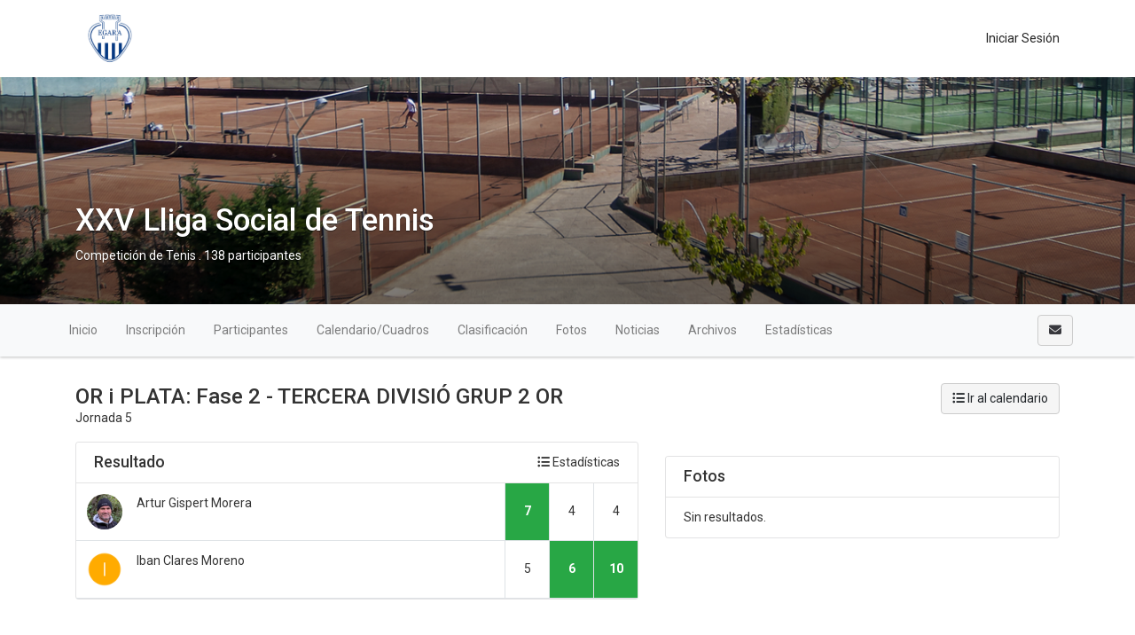

--- FILE ---
content_type: text/html; charset=UTF-8
request_url: https://campionats.egara.es/tournaments/1514683-xxv-lliga-social-de-tennis/events/1545937/rounds/1825527/games/1827967/view
body_size: 6980
content:
    <!DOCTYPE html>
<html lang="es"
    class="">

<head>
    <meta charset="utf-8">
    <meta http-equiv="X-UA-Compatible" content="IE=edge,chrome=1">
    <meta name="viewport" content="width=device-width, initial-scale=1, shrink-to-fit=no">
    <meta http-equiv="Content-Language" content="es" />
    <script type="text/javascript" src="/js/v4/jquery.3.3.1.min.js"></script>
    <script type="text/javascript" src="https://campionats.egara.es/js/v4/plugins/jquery.i18n.js?v=1579263339"></script>
<script type="text/javascript" src="https://campionats.egara.es/js/v4/plugins/i18n/es.js?v=1745306331"></script>
<script type="text/javascript" src="https://campionats.egara.es/js/v4/plugins/jquery.address-1.5.min.js"></script>
<script type="text/javascript" src="https://campionats.egara.es/js/common/cookieconsent/cookieconsent.js?v=3.0.1"></script>
<script type="text/javascript">
/*<![CDATA[*/
var tz=Intl.DateTimeFormat().resolvedOptions().timeZone;$.ajax({type:'GET',url:'/ajax/timezone',async:false,data:'tz='+tz,success:function(){if('Europe/Madrid'!=tz){location.reload();}}});
/*]]>*/
</script>
<title>
        Artur Gispert Morera VS Iban Clares Moreno | TERCERA DIVISIÓ GRUP 2 OR | OR i PLATA | XXV Lliga Social de Tennis | Club Egara    </title>
    	
	<meta name="description" content="Partido de Tenis correspondiente a la fase TERCERA DIVISIÓ GRUP 2 OR en la categoría OR i PLATA. Sigue toda la clasificación y resultados del torneo." />
<meta name="robots" content="noindex">
	<meta property="og:title" content="Artur Gispert Morera VS Iban Clares Moreno | TERCERA DIVISIÓ GRUP 2 OR | OR i PLATA | XXV Lliga Social de Tennis" />
	<meta property="og:description" content="Partido de Tenis correspondiente a la fase TERCERA DIVISIÓ GRUP 2 OR en la categoría OR i PLATA. Sigue toda la clasificación y resultados del torneo." />
	<meta property="og:url" content="https://campionats.egara.es/tournaments/1514683-xxv-lliga-social-de-tennis/events/1545937/rounds/1825527/games/1827967/view" />
	<meta property="og:type" content="website" />
	<meta property="og:site_name" content="Club Egara" />
            <link rel="icon" href="/media/e/ec/ec9/ec98d28665de3960a3cdf6b520a647f8_1598604281.png">
        <meta name="csrf-token" content="T1FkZ01TQUFsZ3R1dVVvTHI2NXB0MnJfdkhudENJNk4WXZ5ddxDTVDy3NcqjoZvke6XdvoOhUis-51LKYUQ4DA==">
                <link rel="stylesheet" href="https://campionats.egara.es/css/v4/t1/custom/bootstrap.787836.min.css?vt=1762360403">
            <link rel="stylesheet" href="https://campionats.egara.es/css/v4/main.min.css?v=1751448349" />    
<script>
    var app_timezone = 'Europe/Madrid';
    var app_lang = 'es';
</script>
    <style>
            </style>
    </head>

<body class="d-flex flex-column h-100">
                    <header
            class="header_area header-area-dinamic-fixed">
            <div class="main_menu">
                <nav class="navbar navbar-expand-lg navbar-light navbar-header">
                    <div class="container box_1620">
                                                    <a class="navbar-brand logo_h" href="/"><img
                                    src="/media/8/84/84b/84b9769ce0f290ed03e914ffe0da4837_1694172741.png"
                                    alt=""
                                    style="margin:5px 0px;max-height:65px;"></a>
                                                <button class="navbar-toggler" type="button" data-toggle="collapse"
                            data-target="#navbarSupportedContent" aria-controls="navbarSupportedContent"
                            aria-expanded="false" aria-label="Toggle navigation">
                            <span class="icon-bar"></span>
                            <span class="icon-bar"></span>
                            <span class="icon-bar"></span>
                        </button>

                        <div class="collapse navbar-collapse offset" id="navbarSupportedContent">
                            <ul class="nav navbar-nav menu_nav justify-content-end">
                                                                                                    <li class="nav-item">
                                                                                    <a class="nav-link" href="/account/login"><i class="fas fa-sing-in-alt "></i> Iniciar sesión</a>                                                                            </li>
                                                            </ul>
                        </div>
                    </div>
                </nav>
            </div>
        </header>

        <main class="flex-shrink-0" role="main">

            
                                                                        <div id="profile-header" class="profile-header"
                            style="height:260px;background-image:url('/media/a/ae/ae8/ae8d22838e318183de5fd666f0affa09_1583753358.jpg')">
                            <div class="profile-header-gradient"
                                style="height:260px;">
                                <div class="container" style="position:relative;">
                                    <div class="profile-card">
                                        
    <div class="d-flex flex-column align-items-center" style="height:260px;">
                    <div class="align-self-center align-self-md-end p-3 mb-auto">
                <div class="text-right pt-2">
                                    </div>
            </div>
        
        <div class="profile-card pt-3 align-self-center align-self-md-start mb-0">
                            <div class="text-white text-shadow text-center text-sm-left">
                    <h1 class="profile-title">XXV Lliga Social de Tennis</h1>
                                            Competición de Tenis                                                    .
                            138 participantes                                                                                                            </div>
                    </div>

        <div class="align-self-center align-self-md-end pb-3">

                                    <span class="d-inline-block" style="height:26px;"></span>
        </div>
    </div>
                                        </div>
                                </div>
                            </div>
                        </div>
                                                            
            <div
                class="mt-3">
                        

    
    
    
                        
                                
    
            
            <div class="d-block d-lg-none p-3 u-shadow navbar-domain">
                <a href="#" class="text-decoration-none text-dark" data-toggle="collapse" aria-expanded="false" data-target="#tournament-navbar-collapse">
                    <h5 class="m-0">
                        <i class="fa fa-bars "></i>                         <i class="fa fa-angle-down float-right rotate-if-collapsed "></i>                     </h5>
                </a>
            </div>
            <div id="tournament-navbar-collapse" class="list-group list-group-flush list-group-condensed list-group-collapse collapse">
                                <a class="list-group-item list-group-item-action" href="/tournaments/1514683-xxv-lliga-social-de-tennis">
                    Inicio                </a>
                                                                                        <a class="list-group-item list-group-item-action" href="/tournaments/1514683-xxv-lliga-social-de-tennis/registration">
                                Inscripción                            </a>
                                                                            <a href="#" class="list-group-item list-group-item-action" data-toggle="collapse" aria-expanded="false" data-target="#tournament-participants-collapse">
                                                                    Participantes                                                                <i class="fa fa-angle-down float-right rotate-if-collapsed "></i>                             </a>
                            <div id="tournament-participants-collapse" class="collapse">
                                                                    <a class="list-group-item list-group-item-action" style="padding-left: 2rem !important;" href="/tournaments/1514683-xxv-lliga-social-de-tennis/participants?e_id=1545937">OR i PLATA (138)</a>
                                                            </div>
                                                                                                            <a href="#" class="list-group-item list-group-item-action" data-toggle="collapse" aria-expanded="false" data-target="#tournament-calendar-collapse">
                                    Calendario / Cuadros                                    <i class="fa fa-angle-down float-right rotate-if-collapsed "></i>                                 </a>
                                <div id="tournament-calendar-collapse" class="collapse">
                                                                                                                                                                                                <div class="list-group-item list-group-item-action font-weight-bold text-truncate" style="padding-left: 1.5rem !important;">
                                                OR i PLATA                                            </div>
                                                                                            
                                                <a title="Fase 1" class="list-group-item list-group-item-action text-truncate" style="padding-left: 2rem !important;" href="/tournaments/1514683-xxv-lliga-social-de-tennis/events/1545937/rounds/1545940/fixtures/view">Fase 1</a>
                                                                                            
                                                <a title="Fase 2" class="list-group-item list-group-item-action text-truncate" style="padding-left: 2rem !important;" href="/tournaments/1514683-xxv-lliga-social-de-tennis/events/1545937/rounds/1825517/fixtures/view">Fase 2</a>
                                                                                            
                                                <a title="Fase final eliminatòria GRUP 1 OR" class="list-group-item list-group-item-action text-truncate" style="padding-left: 2rem !important;" href="/tournaments/1514683-xxv-lliga-social-de-tennis/events/1545937/rounds/2174627/fixtures/view">Fase final eliminatòria GRUP 1 OR</a>
                                                                                            
                                                <a title="Fase final eliminatòria GRUP 1 PLATA" class="list-group-item list-group-item-action text-truncate" style="padding-left: 2rem !important;" href="/tournaments/1514683-xxv-lliga-social-de-tennis/events/1545937/rounds/2181954/fixtures/view">Fase final eliminatòria GRUP 1 PLATA</a>
                                                                                            
                                                <a title="Fase final eliminatòria GRUP 2 OR" class="list-group-item list-group-item-action text-truncate" style="padding-left: 2rem !important;" href="/tournaments/1514683-xxv-lliga-social-de-tennis/events/1545937/rounds/2182022/fixtures/view">Fase final eliminatòria GRUP 2 OR</a>
                                                                                            
                                                <a title="Fase final eliminatòria GRUP 2 PLATA" class="list-group-item list-group-item-action text-truncate" style="padding-left: 2rem !important;" href="/tournaments/1514683-xxv-lliga-social-de-tennis/events/1545937/rounds/2182118/fixtures/view">Fase final eliminatòria GRUP 2 PLATA</a>
                                                                                            
                                                <a title="Fase final eliminatòria GRUP 3 OR" class="list-group-item list-group-item-action text-truncate" style="padding-left: 2rem !important;" href="/tournaments/1514683-xxv-lliga-social-de-tennis/events/1545937/rounds/2182183/fixtures/view">Fase final eliminatòria GRUP 3 OR</a>
                                                                                            
                                                <a title="Fase final eliminatòria GRUP 3 PLATA" class="list-group-item list-group-item-action text-truncate" style="padding-left: 2rem !important;" href="/tournaments/1514683-xxv-lliga-social-de-tennis/events/1545937/rounds/2182242/fixtures/view">Fase final eliminatòria GRUP 3 PLATA</a>
                                                                                            
                                                <a title="Fase final eliminatòria GRUP 4 OR" class="list-group-item list-group-item-action text-truncate" style="padding-left: 2rem !important;" href="/tournaments/1514683-xxv-lliga-social-de-tennis/events/1545937/rounds/2182489/fixtures/view">Fase final eliminatòria GRUP 4 OR</a>
                                                                                            
                                                <a title="Fase final eliminatòria GRUP 4 PLATA" class="list-group-item list-group-item-action text-truncate" style="padding-left: 2rem !important;" href="/tournaments/1514683-xxv-lliga-social-de-tennis/events/1545937/rounds/2182672/fixtures/view">Fase final eliminatòria GRUP 4 PLATA</a>
                                                                                                                                                                                                    </div>
                                                                        
                                                                        <a href="#" class="list-group-item list-group-item-action" data-toggle="collapse" aria-expanded="false" data-target="#tournament-standings-collapse">
                                Clasificación                                <i class="fa fa-angle-down float-right rotate-if-collapsed "></i>                             </a>
                            <div id="tournament-standings-collapse" class="collapse">
                                                                                                                                                                                            
                                            <div class="list-group-item list-group-item-action font-weight-bold text-truncate pl-2" style="padding-left: 1.5rem !important;">
                                                OR i PLATA                                            </div>

                                                                                            <a title="Fase 1" class="list-group-item list-group-item-action text-truncate" style="padding-left: 2rem !important;" href="/tournaments/1514683-xxv-lliga-social-de-tennis/events/1545937/rounds/1545940/standings/view">Fase 1</a>                                                                                            <a title="Fase 2" class="list-group-item list-group-item-action text-truncate" style="padding-left: 2rem !important;" href="/tournaments/1514683-xxv-lliga-social-de-tennis/events/1545937/rounds/1825517/standings/view">Fase 2</a>                                            
                                                                                                                                                                                                                                                                                                                            </div>
                                            

                    
                                            <a class="list-group-item list-group-item-action" href="/tournaments/1514683-xxv-lliga-social-de-tennis/gallery">Fotos</a>
                        <a class="list-group-item list-group-item-action" href="/tournaments/1514683-xxv-lliga-social-de-tennis/news">Noticias</a>
                        <a class="list-group-item list-group-item-action" href="/tournaments/1514683-xxv-lliga-social-de-tennis/files">Archivos</a>
                    
                                            <a href="#" class="list-group-item list-group-item-action" data-toggle="collapse" aria-expanded="false" data-target="#tournament-stats-collapse">
                            Estadísticas                            <i class="fa fa-angle-down float-right rotate-if-collapsed "></i>                         </a>
                        <div id="tournament-stats-collapse" class="collapse">
                                                                                        <a class="list-group-item list-group-item-action" href="/tournaments/1514683-xxv-lliga-social-de-tennis/events/1545937/stats/index">OR i PLATA</a>                                                    </div>
                    
                            </div>

                                                    <div class="navbar navbar-domain p-1 navbar-expand u-shadow d-none d-lg-flex bg-light navbar-light" id="tournament-public-navbar">
                <div class="container">
                    <div class="navbar-nav nav-spacer nav-profile-header navbar-groupactions">
                        <a class="nav-item nav-link" href="/tournaments/1514683-xxv-lliga-social-de-tennis">
                            Inicio                        </a>
                                                                                                                        <a id="introjs-tournament-registration" class="nav-item nav-link " href="/tournaments/1514683-xxv-lliga-social-de-tennis/registration">
                                        Inscripción                                    </a>
                                                                                                    <div class="nav-item dropdown">
                                        <a class="nav-link " href="#" id="navbarEventParticipants" role="button" data-toggle="dropdown" aria-haspopup="true" aria-expanded="false">
                                                                                            Participantes                                                                                    </a>
                                        <div class="dropdown-menu" aria-labelledby="navbarEventParticipants">
                                                                                                                                                <a class="dropdown-item" href="/tournaments/1514683-xxv-lliga-social-de-tennis/participants?e_id=1545937">OR i PLATA (138)</a>
                                                                                                                                                                                    </div>
                                    </div>
                                                                                                                                            <div class="nav-item dropdown">
                                            <a class="nav-link " href="#" id="navbarCalendar" role="button" data-toggle="dropdown" aria-haspopup="true" aria-expanded="false">
                                                Calendario/Cuadros                                            </a>
                                            <div class="dropdown-menu dropdown-menu-right" aria-labelledby="navbarCalendar">

                                                                                                                                                                                                                                                                                                                                <h6 class="dropdown-header font-weight-bold">
                                                                <i class="fas fa-tags mr-2"></i>
                                                                OR i PLATA                                                            </h6>
                                                                                                                            
                                                                <a title="Fase 1" class="dropdown-item" href="/tournaments/1514683-xxv-lliga-social-de-tennis/events/1545937/rounds/1545940/fixtures/view">Fase 1</a>
                                                                                                                            
                                                                <a title="Fase 2" class="dropdown-item" href="/tournaments/1514683-xxv-lliga-social-de-tennis/events/1545937/rounds/1825517/fixtures/view">Fase 2</a>
                                                                                                                            
                                                                <a title="Fase final eliminatòria GRUP 1 OR" class="dropdown-item" href="/tournaments/1514683-xxv-lliga-social-de-tennis/events/1545937/rounds/2174627/fixtures/view">Fase final eliminatòria GRUP 1 OR</a>
                                                                                                                            
                                                                <a title="Fase final eliminatòria GRUP 1 PLATA" class="dropdown-item" href="/tournaments/1514683-xxv-lliga-social-de-tennis/events/1545937/rounds/2181954/fixtures/view">Fase final eliminatòria GRUP 1 PLATA</a>
                                                                                                                            
                                                                <a title="Fase final eliminatòria GRUP 2 OR" class="dropdown-item" href="/tournaments/1514683-xxv-lliga-social-de-tennis/events/1545937/rounds/2182022/fixtures/view">Fase final eliminatòria GRUP 2 OR</a>
                                                                                                                            
                                                                <a title="Fase final eliminatòria GRUP 2 PLATA" class="dropdown-item" href="/tournaments/1514683-xxv-lliga-social-de-tennis/events/1545937/rounds/2182118/fixtures/view">Fase final eliminatòria GRUP 2 PLATA</a>
                                                                                                                            
                                                                <a title="Fase final eliminatòria GRUP 3 OR" class="dropdown-item" href="/tournaments/1514683-xxv-lliga-social-de-tennis/events/1545937/rounds/2182183/fixtures/view">Fase final eliminatòria GRUP 3 OR</a>
                                                                                                                            
                                                                <a title="Fase final eliminatòria GRUP 3 PLATA" class="dropdown-item" href="/tournaments/1514683-xxv-lliga-social-de-tennis/events/1545937/rounds/2182242/fixtures/view">Fase final eliminatòria GRUP 3 PLATA</a>
                                                                                                                            
                                                                <a title="Fase final eliminatòria GRUP 4 OR" class="dropdown-item" href="/tournaments/1514683-xxv-lliga-social-de-tennis/events/1545937/rounds/2182489/fixtures/view">Fase final eliminatòria GRUP 4 OR</a>
                                                                                                                            
                                                                <a title="Fase final eliminatòria GRUP 4 PLATA" class="dropdown-item" href="/tournaments/1514683-xxv-lliga-social-de-tennis/events/1545937/rounds/2182672/fixtures/view">Fase final eliminatòria GRUP 4 PLATA</a>
                                                                                                                                                                                                                                                                                                                                </div>
                                        </div>
                                                                                                

                                                                                                <div class="nav-item dropdown">
                                        <a class="nav-link " href="#" id="navbarStanding" role="button" data-toggle="dropdown" aria-haspopup="true" aria-expanded="false">
                                            Clasificación                                        </a>
                                        <div class="dropdown-menu" aria-labelledby="navbarStanding">
                                                                                                                                                                                                                                                        
                                                        <div class="dropdown-header font-weight-bold">
                                                            <i class="fas fa-tags mr-2"></i>
                                                            OR i PLATA                                                        </div>

                                                                                                                    <a title="Fase 1" class="dropdown-item" href="/tournaments/1514683-xxv-lliga-social-de-tennis/events/1545937/rounds/1545940/standings/view">Fase 1</a>                                                                                                                    <a title="Fase 2" class="dropdown-item" href="/tournaments/1514683-xxv-lliga-social-de-tennis/events/1545937/rounds/1825517/standings/view">Fase 2</a>                                                        
                                                                                                                                                                                                                                                                                                                                                                                                                            </div>
                                    </div>
                                                            
                                                        
                                                                                                        <a class="nav-item nav-link " href="/tournaments/1514683-xxv-lliga-social-de-tennis/gallery">Fotos</a>
                            <a class="nav-item nav-link " href="/tournaments/1514683-xxv-lliga-social-de-tennis/news">Noticias</a>
                            <a class="nav-item nav-link " href="/tournaments/1514683-xxv-lliga-social-de-tennis/files">Archivos</a>

                                                            <div class="nav-item dropdown">
                                    <a class="nav-link " href="#" id="navbarStats" role="button" data-toggle="dropdown" aria-haspopup="true" aria-expanded="false">
                                        Estadísticas                                    </a>
                                    <div class="dropdown-menu" aria-labelledby="navbarStats">
                                                                                                                                                                                <a class="dropdown-item" href="/tournaments/1514683-xxv-lliga-social-de-tennis/events/1545937/stats/index">OR i PLATA</a>                                                                                                                        </div>
                                </div>
                                                                        </div>
                    <span class="navbar-text">
                                                                            <a href="/messages/compose?recipient%5B0%5D=787836&tournament_id=1514683" class="ajaxLinkLoading btn btn-light" title="Enviar mensaje al organizador">
                                <i class="fa fa-envelope "></i>                             </a>
                        
                                                                                                </span>
                </div>
            </div>
                                    

    <div class="container mt-4" id="tournament-content">

        
        
        
        
        <div class="row page-header">
    <div class="col">
                    <h3 class="page-header-title">
                OR i PLATA: Fase 2 - TERCERA DIVISIÓ GRUP 2 OR            </h3>
                            <div class="page-header-description">
                    Jornada 5                </div>
                        </div>
    <div class="col-sm-auto mt-2 mt-sm-0 page-header-actions">
                    <a class="btn btn-light" href="/tournaments/1514683-xxv-lliga-social-de-tennis/events/1545937/rounds/1825517/fixtures/view?format="><i class="fa fa-list-ul "></i> Ir al calendario</a>                
                                
                                                                                                                        </div>
</div>

            <div class="row" id="game-home">
            <div class="col-md-7">
                                <div class="card mb-3">
                    <div class="card-header">
                        <div class="d-flex">
                            <div>
                                <h5 class="card-title">
                                    Resultado                                </h5>
                            </div>
                            <div class="ml-auto">
                                                                    <a class="" href="/tournaments/1514683-xxv-lliga-social-de-tennis/events/1545937/rounds/1825527/games/1827967/viewStats"><i class="fa fa-list-ul "></i> Estadísticas</a>                                                            </div>
                        </div>
                    </div>

                    
                    
                    <table class="table table-bordered table-score table-full-width">
    <tr class="">
        <td>
            <div>
                <div class=" media media-players left"><div class="avatars mr-0"><div class="media-left hw-30p hw-sm-40p mr-3 "><a class="image-popup" href="/media/b/bf/bfc/bfcc7bca5c2086de02a7b8ad5ea32119_1610229674."><img class="img-fluid rounded-circle" src="https://www.xporty.com/media/b/bf/bfc/bfcc7bca5c2086de02a7b8ad5ea32119_1610229674_50x50." alt="Artur Gispert Morera" /></a></div></div><div class="media-body players-names "><span class="player  left"><a class="ajaxLinkLoading" href="/tournaments/1514683-xxv-lliga-social-de-tennis/participants/viewCard?p_id=796381&amp;e_id=1545937">Artur Gispert Morera</a></span></div></div>            </div>
        </td>
                    <td width="50" style="vertical-align: middle;"
                class="text-center font-weight-bold bg-success text-white">
                7            </td>
                    <td width="50" style="vertical-align: middle;"
                class="text-center ">
                4            </td>
                    <td width="50" style="vertical-align: middle;"
                class="text-center ">
                4            </td>
                            </tr>
    <tr class="success">
        <td>
            <div class=" media media-players left"><div class="avatars mr-0"><div class="media-left hw-30p hw-sm-40p mr-3 "><a class="image-popup" href="/media/defaults/avatars/I.png"><img class="img-fluid rounded-circle" src="https://www.xporty.com/media/defaults/I_50x50.png" alt="Iban Clares Moreno" /></a></div></div><div class="media-body players-names "><span class="player  left"><a class="ajaxLinkLoading" href="/tournaments/1514683-xxv-lliga-social-de-tennis/participants/viewCard?p_id=796394&amp;e_id=1545937">Iban Clares Moreno</a></span></div></div>        </td>
                    <td style="vertical-align: middle;"
                class="text-center ">
                5            </td>
                    <td style="vertical-align: middle;"
                class="text-center font-weight-bold bg-success text-white">
                6            </td>
                    <td style="vertical-align: middle;"
                class="text-center font-weight-bold bg-success text-white">
                10            </td>
                            </tr>
</table>


    
                    
                </div>

                
            </div>
            <div class="col-md-5">
                                                                <style>
    #decorator- .container>* {
            }
    #decorator-.fullwidth-widget-bg {
            
            padding-top: -1.5rem;
            padding-bottom: rem;
            padding-left: 0rem;
            padding-right: 0rem;
            background-size: cover;

            .card {
                background-color: transparent;
                border: none;
            }
        }
</style>
<div id="decorator-" class="" style="
    margin-top:1rem;margin-bottom:2rem;">
    <div class="container p-0">
            <div class="card">
                    <div class="card-header">
                <div class="d-sm-flex">
                    <div>
                        <h5 class="mb-0">
                            Fotos                        </h5>
                    </div>
                    <div class="ml-sm-auto small">
                                                                    </div>
                </div>
            </div>
                <div class="card-body">
                Sin resultados.
<div class="pswp-gallery gallery-flex-layout" itemscope itemtype="http://schema.org/ImageGallery">
    </div>
        </div>
    </div>
    </div>
</div>
<div style="overflow: hidden; height: 0px; width: 0px;">.</div>            </div>
        </div>
    
<script>
    $(document).ready(function() {

        $(document).on('game.date.updated', function(e) {
            if (e.date) {
                $('.game-' + e.game_id + '-date-text').html(e.date);
            } else {
                $('.game-' + e.game_id + '-date-text').html('Añadir fecha');
            }
        });
        $(document).on('game.venue.updated', function(e) {
            if (e.venue) {
                $('.game-' + e.game_id + '-venue-text').html(e.venue);
            } else {
                $('.game-' + e.game_id + '-venue-text').html('Añadir lugar');
            }
        });

        
    });
</script>

        
    </div>

                </div>
        </main>

                <div style="margin-top:50px;"></div>
        <footer class="mt-auto footer-area">
                            <div class="container">
                    <div class="d-flex justify-content-between">
                                                    <div class="p-3">
                                <ul class="list-unstyled">
                                    <li class="mb-2 mb-md-0">
                                        <a href="/about/privacy">Política de privacidad</a>                                    </li>
                                </ul>
                            </div>
                                                                        <div class="text-center text-lg-right p-3">
                                                            <ul class="list-inline">
                                                                            <li class="list-inline-item">
                                            <a href="javascript:void(0);" onclick="drpack.tools.changeLanguage('es');" rel="nofollow"
                                                style="text-decoration: none;" class="">
                                                Español                                            </a>
                                        </li>
                                                                                                                <li class="list-inline-item">
                                            <a href="javascript:void(0);" onclick="drpack.tools.changeLanguage('en');" rel="nofollow"
                                                style="text-decoration: none;" class="">
                                                English                                            </a>
                                        </li>
                                                                                                                <li class="list-inline-item">
                                            <a href="javascript:void(0);" onclick="drpack.tools.changeLanguage('ca');" rel="nofollow"
                                                style="text-decoration: none;" class="">
                                                Català                                            </a>
                                        </li>
                                                                                                        </ul>
                                                        <ul class="list-inline footer-social">
                                                                    <li class="list-inline-item">
                                        <a href="https://www.facebook.com/ClubEgara"><i
                                                class="fab fa-facebook-f"></i></a>
                                    </li>
                                                                                                    <li class="list-inline-item">
                                        <a href="https://twitter.com/clubegara"><i
                                                class="fab fa-x-twitter"></i></a>
                                    </li>
                                                                                                    <li class="list-inline-item">
                                        <a href="https://www.instagram.com/clubegara"><i
                                                class="fab fa-instagram"></i></a>
                                    </li>
                                                                                                                                                            </ul>
                        </div>
                    </div>
                    <div class="text-center pt-4">
                        Club Egara &copy;
                        <script>document.write(new Date().getFullYear());</script>
                    </div>
                </div>
                    </footer>
    
    <div id="modal_dialog" class="modal fade modal-fullscreen modal-fullscreen-bottom-footer" tabindex="-1" role="dialog">
    <div class="modal-dialog modal-dialog-centered" role="document">
        <div class="modal-content shadow border"></div>
    </div>
</div>
<div id="modal_dialog_loading" class="modal">
    <div class="modal-dialog modal-dialog-centered" role="document">
        <div class="modal-content border">
            <div class="modal-body d-flex">
                <div>
                    <div class="spinner-border text-primary mr-3" role="status" style="width: 3rem; height: 3rem;">
                        <span class="sr-only">Cargando...</span>
                    </div>
                </div>
                <div>
                    <h5 class="mb-0">Cargando...</h5>
                    <small class="text-muted lcontent"></small>
                </div>
            </div>
        </div>
    </div>
</div>
<div id="modal_dialog_loading_dm" class="d-none">
    Espere por favor.</div>
        <script src="/js/v4/plugins/popper.min.js" crossorigin="anonymous"></script>
    <script src="https://campionats.egara.es/js/v4/bootstrap.bundle.min.js?v=1579263339" crossorigin="anonymous"></script>
    <script type="text/javascript" src="https://campionats.egara.es/js/v4/main.min.js?v=1755591018"></script>
    <script type="text/javascript" src="/js/v4/plugins/selectpicker/i18n/defaults-es.min.js"></script>


<!-- Root element of PhotoSwipe. Must have class pswp. -->
<div class="row">
    <div class="pswp col-12 pswp-until-md col-md-8 mw-md-73" tabindex="-1" role="dialog" aria-hidden="true">
        <!-- Background of PhotoSwipe. 
             It's a separate element as animating opacity is faster than rgba(). -->
        <div class="pswp__bg"></div>
        <!-- Slides wrapper with overflow:hidden. -->
        <div class="pswp__scroll-wrap">
            <!-- Container that holds slides. 
                PhotoSwipe keeps only 3 of them in the DOM to save memory.
                Don't modify these 3 pswp__item elements, data is added later on. -->

            <div class="pswp__container">
                <div class="pswp__item"></div>
                <div class="pswp__item"></div>
                <div class="pswp__item"></div>
            </div>
            <!-- Default (PhotoSwipeUI_Default) interface on top of sliding area. Can be changed. -->
            <div class="pswp__ui pswp__ui--hidden">
                <div class="pswp__top-bar">
                    <!--  Controls are self-explanatory. Order can be changed. -->
                    <div class="pswp__counter"></div>
                    <button class="pswp__button pswp__button--close" title="Close (Esc)"></button>
                    <button class="pswp__button pswp__button--share" title="Share"></button>
                    <button class="pswp__button pswp__button--fs" title="Toggle fullscreen"></button>
                    <button class="pswp__button pswp__button--zoom" title="Zoom in/out"></button>
                    <!-- Preloader demo http://codepen.io/dimsemenov/pen/yyBWoR -->
                    <!-- element will get class pswp__preloader--active when preloader is running -->
                    <div class="pswp__preloader">
                        <div class="pswp__preloader__icn">
                            <div class="pswp__preloader__cut">
                                <div class="pswp__preloader__donut"></div>
                            </div>
                        </div>
                    </div>
                </div>

                <div class="pswp__share-modal pswp__share-modal--hidden pswp__single-tap">
                    <div class="pswp__share-tooltip"></div> 
                </div>

                <button class="pswp__button pswp__button--arrow--left" title="Previous (arrow left)">
                </button>

                <button class="pswp__button pswp__button--arrow--right" title="Next (arrow right)">
                </button>
                <div class="pswp__caption">
                    <div class="pswp__caption__center"></div>
                </div>
            </div>
        </div>
    </div>
    <div class="col-md-4 pswp-comments pswp-comments-until-md bg-white p-3 mw-md-27">
        <div id="pswp-comments-data"></div>
    </div>
</div>
    <script>

                    $(function () {
                "use strict";

                var nav_offset_top = $('header').height();
                /*-------------------------------------------------------------------------------
                 Navbar 
                 -------------------------------------------------------------------------------*/

                //* Navbar Fixed  
                function navbarFixed() {
                    $(window).scroll(function () {
                        var navHeight = nav_offset_top;
                        var scrollTop = $(window).scrollTop();
                        if (scrollTop > navHeight) {
                            $(".header_area").addClass("navbar_fixed");
                        } else if (scrollTop == 0) {
                            $(".header_area").removeClass("navbar_fixed");
                        }
                    });
                }
                ;

                navbarFixed();
            });
        
        $(document).ready(function () {
            $('div.profile-header').mouseenter(function () {
                $('div.profile-header .profile-header-edit').show();
            }).mouseleave(function () {
                $('div.profile-header .profile-header-edit').hide();
            });
        });
    </script>

            <!-- Google tag (gtag.js) -->
<script async src="https://www.googletagmanager.com/gtag/js?id=G-QCYNYS9KHP"></script>
<script data-category="analytics" type="text/plain">
  window.dataLayer = window.dataLayer || [];
  function gtag(){dataLayer.push(arguments);}
  gtag('js', new Date());

  gtag('config', 'G-QCYNYS9KHP');
</script>
        

    
    <script type="text/javascript" src="https://campionats.egara.es/js/common/cookieconsent/cookieconsent_init.js?v=3.0.1"></script>
<script type="text/javascript">
/*<![CDATA[*/
jQuery(function($) {
$('div.profile-header').mouseenter(function(){$('div.profile-header .profile-header-edit').show();}).mouseleave(function(){$('div.profile-header .profile-header-edit').hide();});
});
/*]]>*/
</script>
</body>

</html>


--- FILE ---
content_type: text/javascript
request_url: https://campionats.egara.es/js/v4/plugins/i18n/es.js?v=1745306331
body_size: 44
content:
var i18n_dict = {};
$.i18n.load(i18n_dict);

--- FILE ---
content_type: text/javascript
request_url: https://campionats.egara.es/js/common/cookieconsent/cookieconsent_init.js?v=3.0.1
body_size: 4295
content:
var pageShouldDisableInteraction = window.location.pathname !== '/about/privacy' && window.location.pathname !== '/about/terms';

CookieConsent.run({
    guiOptions: {
        consentModal: {
            layout: 'bar',
            position: 'bottom center',
            equalWeightButtons: true,
            flipButtons: false
        },
        preferencesModal: {
            layout: "box",
            position: "right",
            equalWeightButtons: true,
            flipButtons: false
        }
    },
    categories: {
        necessary: {
            readOnly: true
        },
        functionality: {},
        analytics: {},
        marketing: {}
    },
    disablePageInteraction: pageShouldDisableInteraction,
    language: {
        default: "es",
        autoDetect: "browser",
        translations: {
            es: {
                consentModal: {
                    title: "¡Usamos cookies!",
                    description: 'Utilizamos cookies propias y de terceros para garantizar el correcto funcionamiento del portal, recoger información sobre su uso y mejorar nuestros servicios. Puedes consultar toda la información que necesites en <a href="/cookies_' + app_lang + '.pdf" target="_blank" class="external">Ver nuestra política de cookies</a>.',
                    acceptAllBtn: "Aceptar todas las cookies",
                    acceptNecessaryBtn: "Rechazar cookies no necesarias",
                    showPreferencesBtn: "Configurar cookies",
                    footer: "<a href=\"/about/privacy\" class=\"external\" target=\"_blank\">Política de privacidad</a>\n<a href=\"/about/terms\" class=\"external\" target=\"_blank\">Términos y condiciones</a>"
                },
                preferencesModal: {
                    title: "Configuración de Cookies",
                    acceptAllBtn: "Aceptar todo",
                    acceptNecessaryBtn: "Rechazar todo",
                    savePreferencesBtn: "Guardar preferencias",
                    closeIconLabel: "Cerrar modal",
                    serviceCounterLabel: "Servicios",
                    sections: [
                        {
                            title: "Uso de Cookies",
                            description: "En esta página web utilizamos cookies y otros archivos de funcionalidad similar. Una cookie es un pequeña pieza de información que queda almacenada en tu navegador cuando visita nuestra site. Con estas cookies aseguramos su correcta funcionalidad y recordamos tus preferencias para que, cuando nos visites de nuevo, obtengas una mejor experiencia online."
                        },
                        {
                            title: "Cookies Estrictamente Necesarias <span class=\"pm__badge\">Siempre Habilitado</span>",
                            description: "Para garantizar el correcto funcionamiento del site,mantendremos activas las cookies con finalidad técnica. Sonaquéllas que permiten al usuario la navegación a través de unapágina web, plataforma o aplicación y la utilización de lasdiferentes opciones o servicios que en ella existan como, porejemplo, controlar la navegación y la comunicación de datos oalmacenar contenidos para la difusión de videos o sonido.",
                            linkedCategory: "necessary"
                        },
                        {
                            title: "Cookies de Funcionalidad",
                            description: "Estas cookies almacenan información del comportamiento delusuario obtenida a través del registro de sus hábitos denavegación, lo que permite desarrollar un perfil específico paraofrecer información comercial adaptada a sus gustos ypreferencias.",
                            linkedCategory: "functionality"
                        },
                        {
                            title: "Cookies Analíticas",
                            description: "Son aquellas que permiten el seguimiento y análisis delcomportamiento de los usuarios de la página web para laelaboración de perfiles de navegación, con el fin de introducirmejoras en función del análisis de los datos de uso que se hagasobre la web. Entre otros datos, un identificador de usuario porsesión y la fecha de primera conexión a la web y de la ocasiónanterior en la que accedió a la web.",
                            linkedCategory: "analytics"
                        },
                        {
                            title: "Cookies Publicitarias",
                            description: "Son cookies servidas y administradas por prestadores de serviciospublicitarios y/o de análisis ajenos al responsable de la páginaweb [página web] Estas cookies permiten la gestión de campañaspublicitarias tanto en la web de [empresa] como en otras webs ypueden almacenar información del comportamiento de losusuarios que permite desarrollar un perfil específico para mostrarpublicidad en función de este.",
                            linkedCategory: "marketing"
                        }
                    ]
                }
            },
            en: {
                consentModal: {
                    title: "We use cookies!",
                    description: 'We use our own and third-party cookies to ensure the proper functioning of the portal, collect information about its use, and improve our services. You can find all the information you need in <a href="/cookies_' + app_lang + '.pdf" target="_blank" class="external">See our cookie policy</a>.',
                    acceptAllBtn: "Accept all cookies",
                    acceptNecessaryBtn: "Reject non-essential cookies",
                    showPreferencesBtn: "Configure cookies",
                    footer: "<a href=\"/about/privacy\">Privacy Policy</a>\n<a href=\"/about/terms\">Terms and Conditions</a>"
                },
                preferencesModal: {
                    title: "Cookie Settings",
                    acceptAllBtn: "Accept all",
                    acceptNecessaryBtn: "Reject all",
                    savePreferencesBtn: "Save preferences",
                    closeIconLabel: "Close modal",
                    serviceCounterLabel: "Services",
                    sections: [
                        {
                            title: "Use of Cookies",
                            description: "On this website, we use cookies and other similar functionality files. A cookie is a small piece of information that is stored in your browser when you visit our site. With these cookies, we ensure its proper functionality and remember your preferences so that, when you visit us again, you get a better online experience."
                        },
                        {
                            title: "Strictly Necessary Cookies <span class=\"pm__badge\">Always Enabled</span>",
                            description: "To ensure the proper functioning of the site, we will keep technical cookies active. These are those that allow the user to navigate through a website, platform, or application and use the different options or services that exist in it, such as controlling navigation and data communication or storing content for the dissemination of videos or sound.",
                            linkedCategory: "necessary"
                        },
                        {
                            title: "Functionality Cookies",
                            description: "These cookies store information about user behavior obtained through the registration of their browsing habits, which allows the development of a specific profile to offer commercial information adapted to their tastes and preferences.",
                            linkedCategory: "functionality"
                        },
                        {
                            title: "Analytical Cookies",
                            description: "These are those that allow the monitoring and analysis of the behavior of the users of the website for the preparation of navigation profiles, in order to introduce improvements based on the analysis of the usage data made on the web. Among other data, a user identifier per session and the date of first connection to the web and the previous occasion on which they accessed the web.",
                            linkedCategory: "analytics"
                        },
                        {
                            title: "Advertising Cookies",
                            description: "These are cookies served and managed by advertising and/or analysis service providers outside the responsibility of the website [website]. These cookies allow the management of advertising campaigns both on the [company] website and on other websites and can store information about user behavior that allows the development of a specific profile to show advertising based on this.",
                            linkedCategory: "marketing"
                        }
                    ]
                }
            },
            pt: {
                consentModal: {
                    title: "Usamos cookies!",
                    description: 'Usamos cookies próprias e de terceiros para garantir o funcionamento adequado do portal, coletar informações sobre seu uso e melhorar nossos serviços. Você pode consultar todas as informações de que precisa em <a href="/cookies_en.pdf" target="_blank" class="external">Veja nossa política de cookies</a>.',
                    acceptAllBtn: "Aceitar todos os cookies",
                    acceptNecessaryBtn: "Rejeitar cookies não essenciais",
                    showPreferencesBtn: "Configurar cookies",
                    footer: "<a href=\"/about/privacy\">Política de Privacidade</a>\n<a href=\"/about/terms\">Termos e Condições</a>"
                },
                preferencesModal: {
                    title: "Configurações de Cookies",
                    acceptAllBtn: "Aceitar tudo",
                    acceptNecessaryBtn: "Rejeitar tudo",
                    savePreferencesBtn: "Salvar preferências",
                    closeIconLabel: "Fechar modal",
                    serviceCounterLabel: "Serviços",
                    sections: [
                        {
                            title: "Uso de Cookies",
                            description: "Neste site, usamos cookies e outros arquivos de funcionalidade semelhante. Um cookie é uma pequena peça de informação que é armazenada no seu navegador quando você visita nosso site. Com esses cookies, garantimos seu funcionamento adequado e lembramos suas preferências para que, quando você nos visitar novamente, obtenha uma melhor experiência online."
                        },
                        {
                            title: "Cookies Estritamente Necessárias <span class=\"pm__badge\">Sempre Ativado</span>",
                            description: "Para garantir o funcionamento adequado do site, manteremos os cookies técnicos ativos. Estes são aqueles que permitem ao usuário navegar por um site, plataforma ou aplicativo e usar as diferentes opções ou serviços que existem nele, como controlar a navegação e a comunicação de dados ou armazenar conteúdo para a disseminação de vídeos ou som.",
                            linkedCategory: "necessary"
                        },
                        {
                            title: "Cookies de Funcionalidade",
                            description: "Esses cookies armazenam informações sobre o comportamento do usuário obtidas por meio do registro de seus hábitos de navegação, o que permite desenvolver um perfil específico para oferecer informações comerciais adaptadas aos seus gostos e preferências.",
                            linkedCategory: "functionality"
                        },
                        {
                            title: "Cookies Analíticas",
                            description: "São aquelas que permitem o monitoramento e a análise do comportamento dos usuários do site para a elaboração de perfis de navegação, com o fim de introduzir melhorias em função da análise dos dados de uso que se faz sobre a web. Entre outros dados, um identificador de usuário por sessão e a data de primeira conexão à web e da ocasião anterior em que acessou a web.",
                            linkedCategory: "analytics"
                        },
                        {
                            title: "Cookies Publicitárias",
                            description: "São cookies servidas e administradas por prestadores de serviços publicitários e/ou de análise alheios ao responsável da página web [página web]. Estas cookies permitem a gestão de campanhas publicitárias tanto na web de [empresa] como em outras webs e podem armazenar informações do comportamento dos usuários que permite desenvolver um perfil específico para mostrar publicidade em função deste.",
                            linkedCategory: "marketing"
                        }
                    ]
                }
            },
            ca: {
                consentModal: {
                    title: "Fem servir cookies!",
                    description: 'Fem servir cookies pròpies i de tercers per garantir el funcionament adequat del portal, recollir informació sobre el seu ús i millorar els nostres serveis. Pots consultar tota la informació que necessites a <a href="/cookies_es.pdf" target="_blank" class="external">Veure la nostra política de cookies</a>.',
                    acceptAllBtn: "Acceptar totes les cookies",
                    acceptNecessaryBtn: "Rebutjar cookies no essencials",
                    showPreferencesBtn: "Configurar cookies",
                    footer: "<a href=\"/about/privacy\">Política de privacitat</a>\n<a href=\"/about/terms\">Termes i condicions</a>"
                },
                preferencesModal: {
                    title: "Configuració de Cookies",
                    acceptAllBtn: "Acceptar tot",
                    acceptNecessaryBtn: "Rebutjar tot",
                    savePreferencesBtn: "Guardar preferències",
                    closeIconLabel: "Tancar modal",
                    serviceCounterLabel: "Serveis",
                    sections: [
                        {
                            title: "Ús de Cookies",
                            description: "En aquesta pàgina web fem servir cookies i altres arxius de funcionalitat similar. Una cookie és una petita peça d'informació que queda emmagatzemada al teu navegador quan visites el nostre lloc. Amb aquestes cookies assegurem el seu correcte funcionament i recordem les teves preferències perquè, quan ens visitis de nou, obtinguis una millor experiència en línia."
                        },
                        {
                            title: "Cookies Estrictament Necessàries <span class=\"pm__badge\">Sempre Activat</span>",
                            description: "Per garantir el correcte funcionament del lloc, mantindrem les cookies tècniques actives. Aquestes són les que permeten a l'usuari navegar per un lloc web, plataforma o aplicació i utilitzar les diferents opcions o serveis que hi existeixen, com controlar la navegació i la comunicació de dades o emmagatzemar contingut per a la difusió de vídeos o so.",
                            linkedCategory: "necessary"
                        },
                        {
                            title: "Cookies de Funcionalitat",
                            description: "Aquestes cookies emmagatzemen informació sobre el comportament de l'usuari obtinguda a través del registre dels seus hàbits de navegació, cosa que permet desenvolupar un perfil específic per oferir informació comercial adaptada als seus gustos i preferències.",
                            linkedCategory: "functionality"
                        },
                        {
                            title: "Cookies Analítiques",
                            description: "Són aquelles que permeten el seguiment i l'anàlisi del comportament dels usuaris del lloc web per a l'elaboració de perfils de navegació, amb la finalitat d'introduir millores en funció de l'anàlisi de les dades d'ús que es fan sobre la web. Entre altres dades, un identificador d'usuari per sessió i la data de la primera connexió a la web i de l'ocasió anterior en què va accedir a la web.",
                            linkedCategory: "analytics"
                        },
                        {
                            title: "Cookies Publicitàries",
                            description: "Són cookies servides i administrades per proveïdors de serveis publicitaris i/o d'anàlisi fora de la responsabilitat del lloc web [lloc web]. Aquestes cookies permeten la gestió de campanyes publicitàries tant al lloc web de [empresa] com en altres llocs web i poden emmagatzemar informació sobre el comportament dels usuaris que permet desenvolupar un perfil específic per mostrar publicitat en funció d'això.",
                            linkedCategory: "marketing"
                        }
                    ]
                }
            }
        }
    }
});

--- FILE ---
content_type: text/javascript
request_url: https://campionats.egara.es/js/v4/plugins/jquery.address-1.5.min.js
body_size: 3959
content:
/*
 * jQuery Address Plugin v1.5
 * http://www.asual.com/jquery/address/
 *
 * Copyright (c) 2009-2010 Rostislav Hristov
 * Dual licensed under the MIT or GPL Version 2 licenses.
 * http://jquery.org/license
 *
 * Date: 2012-11-18 23:51:44 +0200 (Sun, 18 Nov 2012)
 */
(function(e){e.address=function(){var t=function(t){var n=e.extend(e.Event(t),function(){var t={},n=e.address.parameterNames();for(var r=0,i=n.length;r<i;r++){t[n[r]]=e.address.parameter(n[r])}return{value:e.address.value(),path:e.address.path(),pathNames:e.address.pathNames(),parameterNames:n,parameters:t,queryString:e.address.queryString()}}.call(e.address));e(e.address).trigger(n);return n},n=function(e){return Array.prototype.slice.call(e)},r=function(t,n,r){e().bind.apply(e(e.address),Array.prototype.slice.call(arguments));return e.address},i=function(t,n){e().unbind.apply(e(e.address),Array.prototype.slice.call(arguments));return e.address},s=function(){return R.pushState&&P.state!==x},o=function(){return("/"+U.pathname.replace(new RegExp(P.state),"")+U.search+(u()?"#"+u():"")).replace(X,"/")},u=function(){var e=U.href.indexOf("#");return e!=-1?U.href.substr(e+1):""},a=function(){return s()?o():u()},f=function(){try{return top.document!==x&&top.document.title!==x&&top.jQuery!==x&&top.jQuery.address!==x&&top.jQuery.address.frames()!==false?top:window}catch(e){return window}},l=function(){return"javascript"},c=function(e){e=e.toString();return(P.strict&&e.substr(0,1)!="/"?"/":"")+e},h=function(e,t){return parseInt(e.css(t),10)},p=function(){if(!et){var e=a(),t=decodeURI(st)!=decodeURI(e);if(t){if(F&&B<7){U.reload()}else{if(F&&!J&&P.history){W(m,50)}st=e;d(D)}}}},d=function(e){W(v,10);return t(A).isDefaultPrevented()||t(e?O:M).isDefaultPrevented()},v=function(){if(P.tracker!=="null"&&P.tracker!==T){var t=e.isFunction(P.tracker)?P.tracker:I[P.tracker],n=(U.pathname+U.search+(e.address&&!s()?e.address.value():"")).replace(/\/\//,"/").replace(/^\/$/,"");if(e.isFunction(t)){t(n)}else if(e.isFunction(I.urchinTracker)){I.urchinTracker(n)}else if(I.pageTracker!==x&&e.isFunction(I.pageTracker._trackPageview)){I.pageTracker._trackPageview(n)}else if(I._gaq!==x&&e.isFunction(I._gaq.push)){I._gaq.push(["_trackPageview",decodeURI(n)])}}},m=function(){var e=l()+":"+D+";document.open();document.writeln('<html><head><title>"+q.title.replace(/\'/g,"\\'")+"</title><script>var "+N+' = "'+encodeURIComponent(a()).replace(/\'/g,"\\'")+(q.domain!=U.hostname?'";document.domain="'+q.domain:"")+'";</'+"script></head></html>');document.close();";if(B<7){K.src=e}else{K.contentWindow.location.replace(e)}},g=function(){if(G&&Y!=-1){var e,t,n=G.substr(Y+1).split("&");for(e=0;e<n.length;e++){t=n[e].split("=");if(/^(autoUpdate|history|strict|wrap)$/.test(t[0])){P[t[0]]=isNaN(t[1])?/^(true|yes)$/i.test(t[1]):parseInt(t[1],10)!==0}if(/^(state|tracker)$/.test(t[0])){P[t[0]]=t[1]}}G=T}st=a()},y=function(){if(!tt){tt=_;g();e('a[rel*="address:"]').address();if(P.wrap){var n=e("body"),r=e("body > *").wrapAll('<div style="padding:'+(h(n,"marginTop")+h(n,"paddingTop"))+"px "+(h(n,"marginRight")+h(n,"paddingRight"))+"px "+(h(n,"marginBottom")+h(n,"paddingBottom"))+"px "+(h(n,"marginLeft")+h(n,"paddingLeft"))+'px;" />').parent().wrap('<div id="'+N+'" style="height:100%;overflow:auto;position:relative;'+(j&&!window.statusbar.visible?"resize:both;":"")+'" />');e("html, body").css({height:"100%",margin:0,padding:0,overflow:"hidden"});if(j){e('<style type="text/css" />').appendTo("head").text("#"+N+"::-webkit-resizer { background-color: #fff; }")}}if(F&&!J){var i=q.getElementsByTagName("frameset")[0];K=q.createElement((i?"":"i")+"frame");K.src=l()+":"+D;if(i){i.insertAdjacentElement("beforeEnd",K);i[i.cols?"cols":"rows"]+=",0";K.noResize=_;K.frameBorder=K.frameSpacing=0}else{K.style.display="none";K.style.width=K.style.height=0;K.tabIndex=-1;q.body.insertAdjacentElement("afterBegin",K)}W(function(){e(K).bind("load",function(){var e=K.contentWindow;st=e[N]!==x?e[N]:"";if(st!=a()){d(D);U.hash=st}});if(K.contentWindow[N]===x){m()}},50)}W(function(){t("init");d(D)},1);if(!s()){if(F&&B>7||!F&&J){if(I.addEventListener){I.addEventListener(k,p,D)}else if(I.attachEvent){I.attachEvent("on"+k,p)}}else{z(p,50)}}if("state"in window.history){e(window).trigger("popstate")}}},b=function(){if(decodeURI(st)!=decodeURI(a())){st=a();d(D)}},w=function(){if(I.removeEventListener){I.removeEventListener(k,p,D)}else if(I.detachEvent){I.detachEvent("on"+k,p)}},E=function(e){e=e.toLowerCase();var t=/(chrome)[ \/]([\w.]+)/.exec(e)||/(webkit)[ \/]([\w.]+)/.exec(e)||/(opera)(?:.*version|)[ \/]([\w.]+)/.exec(e)||/(msie) ([\w.]+)/.exec(e)||e.indexOf("compatible")<0&&/(mozilla)(?:.*? rv:([\w.]+)|)/.exec(e)||[];return{browser:t[1]||"",version:t[2]||"0"}},S=function(){var e={},t=E(navigator.userAgent);if(t.browser){e[t.browser]=true;e.version=t.version}if(e.chrome){e.webkit=true}else if(e.webkit){e.safari=true}return e},x,T=null,N="jQueryAddress",C="string",k="hashchange",L="init",A="change",O="internalChange",M="externalChange",_=true,D=false,P={autoUpdate:_,history:_,strict:_,frames:_,wrap:D},H=S(),B=parseFloat(H.version),j=H.webkit||H.safari,F=!e.support.opacity,I=f(),q=I.document,R=I.history,U=I.location,z=setInterval,W=setTimeout,X=/\/{2,9}/g,V=navigator.userAgent,J="on"+k in I,K,Q,G=e("script:last").attr("src"),Y=G?G.indexOf("?"):-1,Z=q.title,et=D,tt=D,nt=_,rt=D,it={},st=a();if(F){B=parseFloat(V.substr(V.indexOf("MSIE")+4));if(q.documentMode&&q.documentMode!=B){B=q.documentMode!=8?7:8}var ot=q.onpropertychange;q.onpropertychange=function(){if(ot){ot.call(q)}if(q.title!=Z&&q.title.indexOf("#"+a())!=-1){q.title=Z}}}if(R.navigationMode){R.navigationMode="compatible"}if(document.readyState=="complete"){var ut=setInterval(function(){if(e.address){y();clearInterval(ut)}},50)}else{g();e(y)}e(window).bind("popstate",b).bind("unload",w);return{bind:function(e,t,i){return r.apply(this,n(arguments))},unbind:function(e,t){return i.apply(this,n(arguments))},init:function(e,t){return r.apply(this,[L].concat(n(arguments)))},change:function(e,t){return r.apply(this,[A].concat(n(arguments)))},internalChange:function(e,t){return r.apply(this,[O].concat(n(arguments)))},externalChange:function(e,t){return r.apply(this,[M].concat(n(arguments)))},baseURL:function(){var e=U.href;if(e.indexOf("#")!=-1){e=e.substr(0,e.indexOf("#"))}if(/\/$/.test(e)){e=e.substr(0,e.length-1)}return e},autoUpdate:function(e){if(e!==x){P.autoUpdate=e;return this}return P.autoUpdate},history:function(e){if(e!==x){P.history=e;return this}return P.history},state:function(e){if(e!==x){P.state=e;var t=o();if(P.state!==x){if(R.pushState){if(t.substr(0,3)=="/#/"){U.replace(P.state.replace(/^\/$/,"")+t.substr(2))}}else if(t!="/"&&t.replace(/^\/#/,"")!=u()){W(function(){U.replace(P.state.replace(/^\/$/,"")+"/#"+t)},1)}}return this}return P.state},frames:function(e){if(e!==x){P.frames=e;I=f();return this}return P.frames},strict:function(e){if(e!==x){P.strict=e;return this}return P.strict},tracker:function(e){if(e!==x){P.tracker=e;return this}return P.tracker},wrap:function(e){if(e!==x){P.wrap=e;return this}return P.wrap},update:function(){rt=_;this.value(st);rt=D;return this},title:function(e){if(e!==x){W(function(){Z=q.title=e;if(nt&&K&&K.contentWindow&&K.contentWindow.document){K.contentWindow.document.title=e;nt=D}},50);return this}return q.title},value:function(e){if(e!==x){e=c(e);if(e=="/"){e=""}if(st==e&&!rt){return}st=e;if(P.autoUpdate||rt){if(d(_)){return this}if(s()){R[P.history?"pushState":"replaceState"]({},"",P.state.replace(/\/$/,"")+(st===""?"/":st))}else{et=_;if(j){if(P.history){U.hash="#"+st}else{U.replace("#"+st)}}else if(st!=a()){if(P.history){U.hash="#"+st}else{U.replace("#"+st)}}if(F&&!J&&P.history){W(m,50)}if(j){W(function(){et=D},1)}else{et=D}}}return this}return c(st)},path:function(e){if(e!==x){var t=this.queryString(),n=this.hash();this.value(e+(t?"?"+t:"")+(n?"#"+n:""));return this}return c(st).split("#")[0].split("?")[0]},pathNames:function(){var e=this.path(),t=e.replace(X,"/").split("/");if(e.substr(0,1)=="/"||e.length===0){t.splice(0,1)}if(e.substr(e.length-1,1)=="/"){t.splice(t.length-1,1)}return t},queryString:function(e){if(e!==x){var t=this.hash();this.value(this.path()+(e?"?"+e:"")+(t?"#"+t:""));return this}var n=st.split("?");return n.slice(1,n.length).join("?").split("#")[0]},parameter:function(t,n,r){var i,s;if(n!==x){var o=this.parameterNames();s=[];n=n===x||n===T?"":n.toString();for(i=0;i<o.length;i++){var u=o[i],a=this.parameter(u);if(typeof a==C){a=[a]}if(u==t){a=n===T||n===""?[]:r?a.concat([n]):[n]}for(var f=0;f<a.length;f++){s.push(u+"="+a[f])}}if(e.inArray(t,o)==-1&&n!==T&&n!==""){s.push(t+"="+n)}this.queryString(s.join("&"));return this}n=this.queryString();if(n){var l=[];s=n.split("&");for(i=0;i<s.length;i++){var c=s[i].split("=");if(c[0]==t){l.push(c.slice(1).join("="))}}if(l.length!==0){return l.length!=1?l:l[0]}}},parameterNames:function(){var t=this.queryString(),n=[];if(t&&t.indexOf("=")!=-1){var r=t.split("&");for(var i=0;i<r.length;i++){var s=r[i].split("=")[0];if(e.inArray(s,n)==-1){n.push(s)}}}return n},hash:function(e){if(e!==x){this.value(st.split("#")[0]+(e?"#"+e:""));return this}var t=st.split("#");return t.slice(1,t.length).join("#")}}}();e.fn.address=function(t){e(this).each(function(n){if(!e(this).data("address")){e(this).on("click",function(n){if(n.shiftKey||n.ctrlKey||n.metaKey||n.which==2){return true}var r=n.currentTarget;if(e(r).is("a")){n.preventDefault();var i=t?t.call(r):/address:/.test(e(r).attr("rel"))?e(r).attr("rel").split("address:")[1].split(" ")[0]:e.address.state()!==undefined&&!/^\/?$/.test(e.address.state())?e(r).attr("href").replace(new RegExp("^(.*"+e.address.state()+"|\\.)"),""):e(r).attr("href").replace(/^(#\!?|\.)/,"");e.address.value(i)}}).on("submit",function(n){var r=n.currentTarget;if(e(r).is("form")){n.preventDefault();var i=e(r).attr("action"),s=t?t.call(r):(i.indexOf("?")!=-1?i.replace(/&$/,""):i+"?")+e(r).serialize();e.address.value(s)}}).data("address",true)}});return this}})(jQuery)